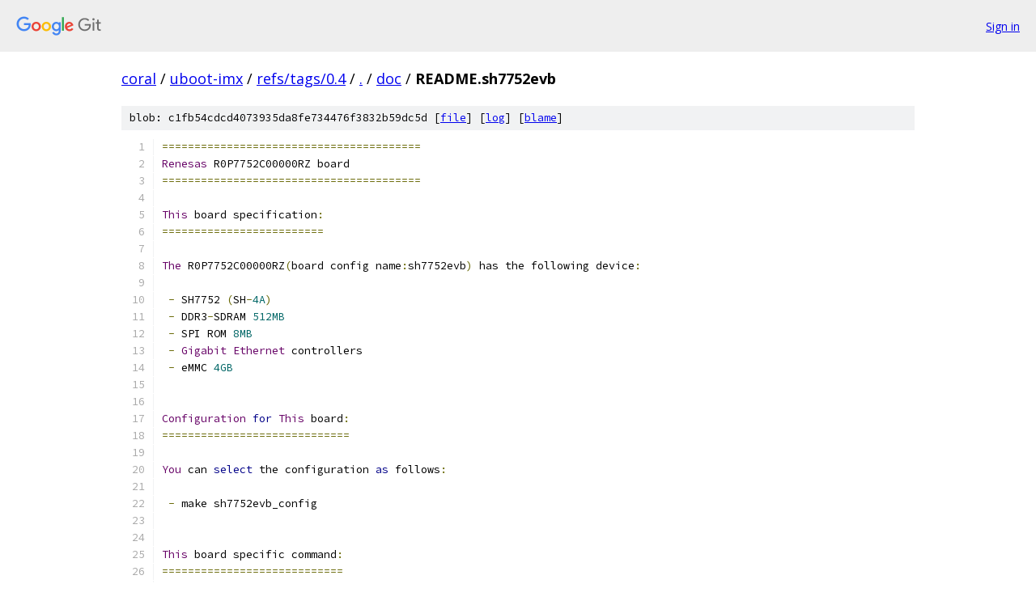

--- FILE ---
content_type: text/html; charset=utf-8
request_url: https://coral.googlesource.com/uboot-imx/+/refs/tags/0.4/doc/README.sh7752evb?autodive=0%2F%2F
body_size: 2251
content:
<!DOCTYPE html><html lang="en"><head><meta charset="utf-8"><meta name="viewport" content="width=device-width, initial-scale=1"><title>doc/README.sh7752evb - uboot-imx - Git at Google</title><link rel="stylesheet" type="text/css" href="/+static/base.css"><link rel="stylesheet" type="text/css" href="/+static/prettify/prettify.css"><!-- default customHeadTagPart --></head><body class="Site"><header class="Site-header"><div class="Header"><a class="Header-image" href="/"><img src="//www.gstatic.com/images/branding/lockups/2x/lockup_git_color_108x24dp.png" width="108" height="24" alt="Google Git"></a><div class="Header-menu"> <a class="Header-menuItem" href="https://accounts.google.com/AccountChooser?faa=1&amp;continue=https://coral.googlesource.com/login/uboot-imx/%2B/refs/tags/0.4/doc/README.sh7752evb?autodive%3D0%252F%252F">Sign in</a> </div></div></header><div class="Site-content"><div class="Container "><div class="Breadcrumbs"><a class="Breadcrumbs-crumb" href="/?format=HTML">coral</a> / <a class="Breadcrumbs-crumb" href="/uboot-imx/">uboot-imx</a> / <a class="Breadcrumbs-crumb" href="/uboot-imx/+/refs/tags/0.4">refs/tags/0.4</a> / <a class="Breadcrumbs-crumb" href="/uboot-imx/+/refs/tags/0.4/?autodive=0%2F%2F">.</a> / <a class="Breadcrumbs-crumb" href="/uboot-imx/+/refs/tags/0.4/doc?autodive=0%2F%2F">doc</a> / <span class="Breadcrumbs-crumb">README.sh7752evb</span></div><div class="u-sha1 u-monospace BlobSha1">blob: c1fb54cdcd4073935da8fe734476f3832b59dc5d [<a href="/uboot-imx/+/refs/tags/0.4/doc/README.sh7752evb?autodive=0%2F%2F">file</a>] [<a href="/uboot-imx/+log/refs/tags/0.4/doc/README.sh7752evb">log</a>] [<a href="/uboot-imx/+blame/refs/tags/0.4/doc/README.sh7752evb">blame</a>]</div><table class="FileContents"><tr class="u-pre u-monospace FileContents-line"><td class="u-lineNum u-noSelect FileContents-lineNum" data-line-number="1"></td><td class="FileContents-lineContents" id="1"><span class="pun">========================================</span></td></tr><tr class="u-pre u-monospace FileContents-line"><td class="u-lineNum u-noSelect FileContents-lineNum" data-line-number="2"></td><td class="FileContents-lineContents" id="2"><span class="typ">Renesas</span><span class="pln"> R0P7752C00000RZ board</span></td></tr><tr class="u-pre u-monospace FileContents-line"><td class="u-lineNum u-noSelect FileContents-lineNum" data-line-number="3"></td><td class="FileContents-lineContents" id="3"><span class="pun">========================================</span></td></tr><tr class="u-pre u-monospace FileContents-line"><td class="u-lineNum u-noSelect FileContents-lineNum" data-line-number="4"></td><td class="FileContents-lineContents" id="4"></td></tr><tr class="u-pre u-monospace FileContents-line"><td class="u-lineNum u-noSelect FileContents-lineNum" data-line-number="5"></td><td class="FileContents-lineContents" id="5"><span class="typ">This</span><span class="pln"> board specification</span><span class="pun">:</span></td></tr><tr class="u-pre u-monospace FileContents-line"><td class="u-lineNum u-noSelect FileContents-lineNum" data-line-number="6"></td><td class="FileContents-lineContents" id="6"><span class="pun">=========================</span></td></tr><tr class="u-pre u-monospace FileContents-line"><td class="u-lineNum u-noSelect FileContents-lineNum" data-line-number="7"></td><td class="FileContents-lineContents" id="7"></td></tr><tr class="u-pre u-monospace FileContents-line"><td class="u-lineNum u-noSelect FileContents-lineNum" data-line-number="8"></td><td class="FileContents-lineContents" id="8"><span class="typ">The</span><span class="pln"> R0P7752C00000RZ</span><span class="pun">(</span><span class="pln">board config name</span><span class="pun">:</span><span class="pln">sh7752evb</span><span class="pun">)</span><span class="pln"> has the following device</span><span class="pun">:</span></td></tr><tr class="u-pre u-monospace FileContents-line"><td class="u-lineNum u-noSelect FileContents-lineNum" data-line-number="9"></td><td class="FileContents-lineContents" id="9"></td></tr><tr class="u-pre u-monospace FileContents-line"><td class="u-lineNum u-noSelect FileContents-lineNum" data-line-number="10"></td><td class="FileContents-lineContents" id="10"><span class="pln"> </span><span class="pun">-</span><span class="pln"> SH7752 </span><span class="pun">(</span><span class="pln">SH</span><span class="pun">-</span><span class="lit">4A</span><span class="pun">)</span></td></tr><tr class="u-pre u-monospace FileContents-line"><td class="u-lineNum u-noSelect FileContents-lineNum" data-line-number="11"></td><td class="FileContents-lineContents" id="11"><span class="pln"> </span><span class="pun">-</span><span class="pln"> DDR3</span><span class="pun">-</span><span class="pln">SDRAM </span><span class="lit">512MB</span></td></tr><tr class="u-pre u-monospace FileContents-line"><td class="u-lineNum u-noSelect FileContents-lineNum" data-line-number="12"></td><td class="FileContents-lineContents" id="12"><span class="pln"> </span><span class="pun">-</span><span class="pln"> SPI ROM </span><span class="lit">8MB</span></td></tr><tr class="u-pre u-monospace FileContents-line"><td class="u-lineNum u-noSelect FileContents-lineNum" data-line-number="13"></td><td class="FileContents-lineContents" id="13"><span class="pln"> </span><span class="pun">-</span><span class="pln"> </span><span class="typ">Gigabit</span><span class="pln"> </span><span class="typ">Ethernet</span><span class="pln"> controllers</span></td></tr><tr class="u-pre u-monospace FileContents-line"><td class="u-lineNum u-noSelect FileContents-lineNum" data-line-number="14"></td><td class="FileContents-lineContents" id="14"><span class="pln"> </span><span class="pun">-</span><span class="pln"> eMMC </span><span class="lit">4GB</span></td></tr><tr class="u-pre u-monospace FileContents-line"><td class="u-lineNum u-noSelect FileContents-lineNum" data-line-number="15"></td><td class="FileContents-lineContents" id="15"></td></tr><tr class="u-pre u-monospace FileContents-line"><td class="u-lineNum u-noSelect FileContents-lineNum" data-line-number="16"></td><td class="FileContents-lineContents" id="16"></td></tr><tr class="u-pre u-monospace FileContents-line"><td class="u-lineNum u-noSelect FileContents-lineNum" data-line-number="17"></td><td class="FileContents-lineContents" id="17"><span class="typ">Configuration</span><span class="pln"> </span><span class="kwd">for</span><span class="pln"> </span><span class="typ">This</span><span class="pln"> board</span><span class="pun">:</span></td></tr><tr class="u-pre u-monospace FileContents-line"><td class="u-lineNum u-noSelect FileContents-lineNum" data-line-number="18"></td><td class="FileContents-lineContents" id="18"><span class="pun">=============================</span></td></tr><tr class="u-pre u-monospace FileContents-line"><td class="u-lineNum u-noSelect FileContents-lineNum" data-line-number="19"></td><td class="FileContents-lineContents" id="19"></td></tr><tr class="u-pre u-monospace FileContents-line"><td class="u-lineNum u-noSelect FileContents-lineNum" data-line-number="20"></td><td class="FileContents-lineContents" id="20"><span class="typ">You</span><span class="pln"> can </span><span class="kwd">select</span><span class="pln"> the configuration </span><span class="kwd">as</span><span class="pln"> follows</span><span class="pun">:</span></td></tr><tr class="u-pre u-monospace FileContents-line"><td class="u-lineNum u-noSelect FileContents-lineNum" data-line-number="21"></td><td class="FileContents-lineContents" id="21"></td></tr><tr class="u-pre u-monospace FileContents-line"><td class="u-lineNum u-noSelect FileContents-lineNum" data-line-number="22"></td><td class="FileContents-lineContents" id="22"><span class="pln"> </span><span class="pun">-</span><span class="pln"> make sh7752evb_config</span></td></tr><tr class="u-pre u-monospace FileContents-line"><td class="u-lineNum u-noSelect FileContents-lineNum" data-line-number="23"></td><td class="FileContents-lineContents" id="23"></td></tr><tr class="u-pre u-monospace FileContents-line"><td class="u-lineNum u-noSelect FileContents-lineNum" data-line-number="24"></td><td class="FileContents-lineContents" id="24"></td></tr><tr class="u-pre u-monospace FileContents-line"><td class="u-lineNum u-noSelect FileContents-lineNum" data-line-number="25"></td><td class="FileContents-lineContents" id="25"><span class="typ">This</span><span class="pln"> board specific command</span><span class="pun">:</span></td></tr><tr class="u-pre u-monospace FileContents-line"><td class="u-lineNum u-noSelect FileContents-lineNum" data-line-number="26"></td><td class="FileContents-lineContents" id="26"><span class="pun">============================</span></td></tr><tr class="u-pre u-monospace FileContents-line"><td class="u-lineNum u-noSelect FileContents-lineNum" data-line-number="27"></td><td class="FileContents-lineContents" id="27"></td></tr><tr class="u-pre u-monospace FileContents-line"><td class="u-lineNum u-noSelect FileContents-lineNum" data-line-number="28"></td><td class="FileContents-lineContents" id="28"><span class="typ">This</span><span class="pln"> board has the following its specific command</span><span class="pun">:</span></td></tr><tr class="u-pre u-monospace FileContents-line"><td class="u-lineNum u-noSelect FileContents-lineNum" data-line-number="29"></td><td class="FileContents-lineContents" id="29"></td></tr><tr class="u-pre u-monospace FileContents-line"><td class="u-lineNum u-noSelect FileContents-lineNum" data-line-number="30"></td><td class="FileContents-lineContents" id="30"><span class="pln"> </span><span class="pun">-</span><span class="pln"> write_mac</span></td></tr><tr class="u-pre u-monospace FileContents-line"><td class="u-lineNum u-noSelect FileContents-lineNum" data-line-number="31"></td><td class="FileContents-lineContents" id="31"></td></tr><tr class="u-pre u-monospace FileContents-line"><td class="u-lineNum u-noSelect FileContents-lineNum" data-line-number="32"></td><td class="FileContents-lineContents" id="32"></td></tr><tr class="u-pre u-monospace FileContents-line"><td class="u-lineNum u-noSelect FileContents-lineNum" data-line-number="33"></td><td class="FileContents-lineContents" id="33"><span class="lit">1.</span><span class="pln"> write_mac</span></td></tr><tr class="u-pre u-monospace FileContents-line"><td class="u-lineNum u-noSelect FileContents-lineNum" data-line-number="34"></td><td class="FileContents-lineContents" id="34"></td></tr><tr class="u-pre u-monospace FileContents-line"><td class="u-lineNum u-noSelect FileContents-lineNum" data-line-number="35"></td><td class="FileContents-lineContents" id="35"><span class="typ">You</span><span class="pln"> can write MAC address to SPI ROM</span><span class="pun">.</span></td></tr><tr class="u-pre u-monospace FileContents-line"><td class="u-lineNum u-noSelect FileContents-lineNum" data-line-number="36"></td><td class="FileContents-lineContents" id="36"></td></tr><tr class="u-pre u-monospace FileContents-line"><td class="u-lineNum u-noSelect FileContents-lineNum" data-line-number="37"></td><td class="FileContents-lineContents" id="37"><span class="pln"> </span><span class="typ">Usage</span><span class="pln"> </span><span class="lit">1</span><span class="pun">)</span><span class="pln"> </span><span class="typ">Write</span><span class="pln"> MAC address</span></td></tr><tr class="u-pre u-monospace FileContents-line"><td class="u-lineNum u-noSelect FileContents-lineNum" data-line-number="38"></td><td class="FileContents-lineContents" id="38"></td></tr><tr class="u-pre u-monospace FileContents-line"><td class="u-lineNum u-noSelect FileContents-lineNum" data-line-number="39"></td><td class="FileContents-lineContents" id="39"><span class="pln">   write_mac </span><span class="pun">[</span><span class="pln">GETHERC ch0</span><span class="pun">]</span><span class="pln"> </span><span class="pun">[</span><span class="pln">GETHERC ch1</span><span class="pun">]</span></td></tr><tr class="u-pre u-monospace FileContents-line"><td class="u-lineNum u-noSelect FileContents-lineNum" data-line-number="40"></td><td class="FileContents-lineContents" id="40"></td></tr><tr class="u-pre u-monospace FileContents-line"><td class="u-lineNum u-noSelect FileContents-lineNum" data-line-number="41"></td><td class="FileContents-lineContents" id="41"><span class="pln">	</span><span class="typ">For</span><span class="pln"> example</span><span class="pun">)</span></td></tr><tr class="u-pre u-monospace FileContents-line"><td class="u-lineNum u-noSelect FileContents-lineNum" data-line-number="42"></td><td class="FileContents-lineContents" id="42"><span class="pln">	 </span><span class="pun">=&gt;</span><span class="pln"> write_mac </span><span class="lit">74</span><span class="pun">:</span><span class="lit">90</span><span class="pun">:</span><span class="lit">50</span><span class="pun">:</span><span class="lit">00</span><span class="pun">:</span><span class="lit">33</span><span class="pun">:</span><span class="lit">9e</span><span class="pln"> </span><span class="lit">74</span><span class="pun">:</span><span class="lit">90</span><span class="pun">:</span><span class="lit">50</span><span class="pun">:</span><span class="lit">00</span><span class="pun">:</span><span class="lit">33</span><span class="pun">:</span><span class="lit">9f</span></td></tr><tr class="u-pre u-monospace FileContents-line"><td class="u-lineNum u-noSelect FileContents-lineNum" data-line-number="43"></td><td class="FileContents-lineContents" id="43"><span class="pln">		</span><span class="pun">*)</span><span class="pln"> </span><span class="typ">We</span><span class="pln"> have to input the command </span><span class="kwd">as</span><span class="pln"> a single line</span></td></tr><tr class="u-pre u-monospace FileContents-line"><td class="u-lineNum u-noSelect FileContents-lineNum" data-line-number="44"></td><td class="FileContents-lineContents" id="44"><span class="pln">		   </span><span class="pun">(</span><span class="pln">without carriage </span><span class="kwd">return</span><span class="pun">)</span></td></tr><tr class="u-pre u-monospace FileContents-line"><td class="u-lineNum u-noSelect FileContents-lineNum" data-line-number="45"></td><td class="FileContents-lineContents" id="45"><span class="pln">		</span><span class="pun">*)</span><span class="pln"> </span><span class="typ">We</span><span class="pln"> have to reset after input the command</span><span class="pun">.</span></td></tr><tr class="u-pre u-monospace FileContents-line"><td class="u-lineNum u-noSelect FileContents-lineNum" data-line-number="46"></td><td class="FileContents-lineContents" id="46"></td></tr><tr class="u-pre u-monospace FileContents-line"><td class="u-lineNum u-noSelect FileContents-lineNum" data-line-number="47"></td><td class="FileContents-lineContents" id="47"><span class="pln"> </span><span class="typ">Usage</span><span class="pln"> </span><span class="lit">2</span><span class="pun">)</span><span class="pln"> </span><span class="typ">Show</span><span class="pln"> current data</span></td></tr><tr class="u-pre u-monospace FileContents-line"><td class="u-lineNum u-noSelect FileContents-lineNum" data-line-number="48"></td><td class="FileContents-lineContents" id="48"></td></tr><tr class="u-pre u-monospace FileContents-line"><td class="u-lineNum u-noSelect FileContents-lineNum" data-line-number="49"></td><td class="FileContents-lineContents" id="49"><span class="pln">   write_mac</span></td></tr><tr class="u-pre u-monospace FileContents-line"><td class="u-lineNum u-noSelect FileContents-lineNum" data-line-number="50"></td><td class="FileContents-lineContents" id="50"></td></tr><tr class="u-pre u-monospace FileContents-line"><td class="u-lineNum u-noSelect FileContents-lineNum" data-line-number="51"></td><td class="FileContents-lineContents" id="51"><span class="pln">	</span><span class="typ">For</span><span class="pln"> example</span><span class="pun">)</span></td></tr><tr class="u-pre u-monospace FileContents-line"><td class="u-lineNum u-noSelect FileContents-lineNum" data-line-number="52"></td><td class="FileContents-lineContents" id="52"><span class="pln">		</span><span class="pun">=&gt;</span><span class="pln"> write_mac</span></td></tr><tr class="u-pre u-monospace FileContents-line"><td class="u-lineNum u-noSelect FileContents-lineNum" data-line-number="53"></td><td class="FileContents-lineContents" id="53"><span class="pln">		GETHERC ch0 </span><span class="pun">=</span><span class="pln"> </span><span class="lit">74</span><span class="pun">:</span><span class="lit">90</span><span class="pun">:</span><span class="lit">50</span><span class="pun">:</span><span class="lit">00</span><span class="pun">:</span><span class="lit">33</span><span class="pun">:</span><span class="lit">9e</span></td></tr><tr class="u-pre u-monospace FileContents-line"><td class="u-lineNum u-noSelect FileContents-lineNum" data-line-number="54"></td><td class="FileContents-lineContents" id="54"><span class="pln">		GETHERC ch1 </span><span class="pun">=</span><span class="pln"> </span><span class="lit">74</span><span class="pun">:</span><span class="lit">90</span><span class="pun">:</span><span class="lit">50</span><span class="pun">:</span><span class="lit">00</span><span class="pun">:</span><span class="lit">33</span><span class="pun">:</span><span class="lit">9f</span></td></tr><tr class="u-pre u-monospace FileContents-line"><td class="u-lineNum u-noSelect FileContents-lineNum" data-line-number="55"></td><td class="FileContents-lineContents" id="55"></td></tr><tr class="u-pre u-monospace FileContents-line"><td class="u-lineNum u-noSelect FileContents-lineNum" data-line-number="56"></td><td class="FileContents-lineContents" id="56"></td></tr><tr class="u-pre u-monospace FileContents-line"><td class="u-lineNum u-noSelect FileContents-lineNum" data-line-number="57"></td><td class="FileContents-lineContents" id="57"><span class="typ">Update</span><span class="pln"> SPI ROM</span><span class="pun">:</span></td></tr><tr class="u-pre u-monospace FileContents-line"><td class="u-lineNum u-noSelect FileContents-lineNum" data-line-number="58"></td><td class="FileContents-lineContents" id="58"><span class="pun">============================</span></td></tr><tr class="u-pre u-monospace FileContents-line"><td class="u-lineNum u-noSelect FileContents-lineNum" data-line-number="59"></td><td class="FileContents-lineContents" id="59"></td></tr><tr class="u-pre u-monospace FileContents-line"><td class="u-lineNum u-noSelect FileContents-lineNum" data-line-number="60"></td><td class="FileContents-lineContents" id="60"><span class="lit">1.</span><span class="pln"> </span><span class="typ">Copy</span><span class="pln"> u</span><span class="pun">-</span><span class="pln">boot image to RAM area</span><span class="pun">.</span></td></tr><tr class="u-pre u-monospace FileContents-line"><td class="u-lineNum u-noSelect FileContents-lineNum" data-line-number="61"></td><td class="FileContents-lineContents" id="61"><span class="lit">2.</span><span class="pln"> </span><span class="typ">Probe</span><span class="pln"> SPI device</span><span class="pun">.</span></td></tr><tr class="u-pre u-monospace FileContents-line"><td class="u-lineNum u-noSelect FileContents-lineNum" data-line-number="62"></td><td class="FileContents-lineContents" id="62"><span class="pln">   </span><span class="pun">=&gt;</span><span class="pln"> sf probe </span><span class="lit">0</span></td></tr><tr class="u-pre u-monospace FileContents-line"><td class="u-lineNum u-noSelect FileContents-lineNum" data-line-number="63"></td><td class="FileContents-lineContents" id="63"><span class="pln">   SF</span><span class="pun">:</span><span class="pln"> </span><span class="typ">Detected</span><span class="pln"> MX25L6405D </span><span class="kwd">with</span><span class="pln"> page size </span><span class="lit">64KiB</span><span class="pun">,</span><span class="pln"> total </span><span class="lit">8</span><span class="pln"> </span><span class="typ">MiB</span></td></tr><tr class="u-pre u-monospace FileContents-line"><td class="u-lineNum u-noSelect FileContents-lineNum" data-line-number="64"></td><td class="FileContents-lineContents" id="64"><span class="lit">3.</span><span class="pln"> </span><span class="typ">Erase</span><span class="pln"> SPI ROM</span><span class="pun">.</span></td></tr><tr class="u-pre u-monospace FileContents-line"><td class="u-lineNum u-noSelect FileContents-lineNum" data-line-number="65"></td><td class="FileContents-lineContents" id="65"><span class="pln">   </span><span class="pun">=&gt;</span><span class="pln"> sf erase </span><span class="lit">0</span><span class="pln"> </span><span class="lit">80000</span></td></tr><tr class="u-pre u-monospace FileContents-line"><td class="u-lineNum u-noSelect FileContents-lineNum" data-line-number="66"></td><td class="FileContents-lineContents" id="66"><span class="lit">4.</span><span class="pln"> </span><span class="typ">Write</span><span class="pln"> u</span><span class="pun">-</span><span class="pln">boot image to SPI ROM</span><span class="pun">.</span></td></tr><tr class="u-pre u-monospace FileContents-line"><td class="u-lineNum u-noSelect FileContents-lineNum" data-line-number="67"></td><td class="FileContents-lineContents" id="67"><span class="pln">   </span><span class="pun">=&gt;</span><span class="pln"> sf write </span><span class="lit">0x48000000</span><span class="pln"> </span><span class="lit">0</span><span class="pln"> </span><span class="lit">80000</span></td></tr></table><script nonce="OcgvbK7nVwMDZy03pvZocA">for (let lineNumEl of document.querySelectorAll('td.u-lineNum')) {lineNumEl.onclick = () => {window.location.hash = `#${lineNumEl.getAttribute('data-line-number')}`;};}</script></div> <!-- Container --></div> <!-- Site-content --><footer class="Site-footer"><div class="Footer"><span class="Footer-poweredBy">Powered by <a href="https://gerrit.googlesource.com/gitiles/">Gitiles</a>| <a href="https://policies.google.com/privacy">Privacy</a>| <a href="https://policies.google.com/terms">Terms</a></span><span class="Footer-formats"><a class="u-monospace Footer-formatsItem" href="?format=TEXT">txt</a> <a class="u-monospace Footer-formatsItem" href="?format=JSON">json</a></span></div></footer></body></html>